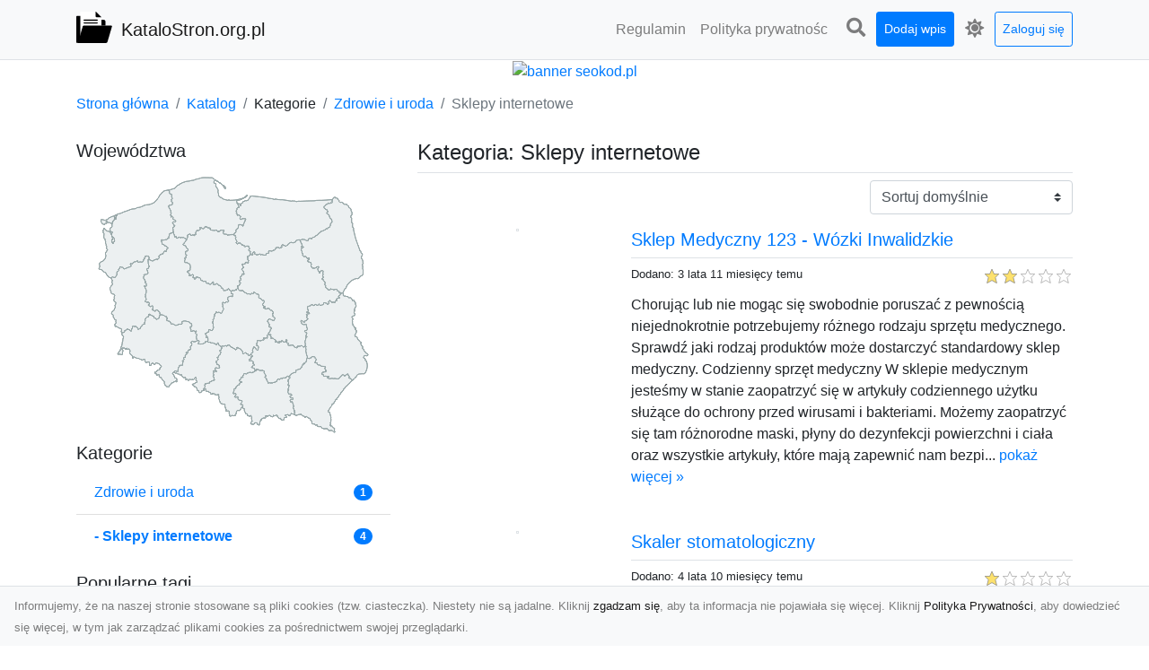

--- FILE ---
content_type: text/html; charset=UTF-8
request_url: https://katalogstron.org.pl/categories/sklepy-internetowe-3/dirs
body_size: 8128
content:
<!DOCTYPE html><html lang="pl"><head> <title>Kategoria: Sklepy internetowe - KataloStron.org.pl - nowoczesny katalog stron</title> <meta charset="utf-8"> <meta name="viewport" content="width=device-width, initial-scale=1, shrink-to-fit=no"> <meta name="description" content="Kategoria: Sklepy internetowe . Przeglądaj katalog stron internetowych i odkrywaj różnorodne witryny. Znajdź informacje, produkty i usługi online. Dołącz już teraz i korzystaj z naszego wszechstronnego katalogu!"> <meta name="keywords" content="kategoria: sklepy internetowe "> <meta name="robots" content="index"> <meta name="robots" content="follow"> <meta property="og:title" content=""> <meta property="og:description" content=""> <meta property="og:type" content=""> <meta property="og:image" content=""> <meta property="og:url" content="https://katalogstron.org.pl/categories/sklepy-internetowe-3/dirs"> <meta name="csrf-token" content="b4hz8ylAqLdDnnrc2eVmuqlrB0NUW4sWRFv4KBHs"> <link rel="canonical" href="https://katalogstron.org.pl/categories/sklepy-internetowe-3/dirs"> <link rel="apple-touch-icon" sizes="180x180" href="https://katalogstron.org.pl/images/vendor/idir/icons/apple-touch-icon.png"> <link rel="icon" type="image/png" sizes="32x32" href="https://katalogstron.org.pl/images/vendor/idir/icons/favicon-32x32.png"> <link rel="icon" type="image/png" sizes="192x192" href="https://katalogstron.org.pl/images/vendor/idir/icons/android-chrome-192x192.png"> <link rel="icon" type="image/png" sizes="16x16" href="https://katalogstron.org.pl/images/vendor/idir/icons/favicon-16x16.png"> <link rel="manifest" href="https://katalogstron.org.pl/images/vendor/idir/icons/site.webmanifest"> <link rel="mask-icon" href="https://katalogstron.org.pl/images/vendor/idir/icons/safari-pinned-tab.svg" color="#5bbad5"> <link rel="shortcut icon" href="https://katalogstron.org.pl/images/vendor/idir/icons/favicon.ico"> <meta name="msapplication-TileColor" content="#2d89ef"> <meta name="msapplication-config" content="https://katalogstron.org.pl/images/vendor/idir/icons/browserconfig.xml"> <meta name="theme-color" content="#ffffff"> <link href="https://katalogstron.org.pl/css/vendor/idir/vendor/vendor.css?id=49a497a83d78cfce5d13057c5a7b736b" rel="stylesheet"> <link href="https://katalogstron.org.pl/css/vendor/idir/web/web.css?id=fd3378601c4c6ba261e4b91c8f44460f" rel="stylesheet"> <link href="https://katalogstron.org.pl/css/custom/web/web.css" rel="stylesheet"> <script src="https://katalogstron.org.pl/js/vendor/idir/vendor/vendor.js?id=bc1ef286562eff417d07ec0be502a77b" defer></script> <script src="https://katalogstron.org.pl/js/vendor/idir/web/web.js?id=313dd38fa18dd32b4b94e7f4374e014f" defer></script> <script src="https://katalogstron.org.pl/js/custom/web/web.js" defer></script></head><body> <nav class="navbar menu navbar-expand-md navbar-light bg-light fixed-top border-bottom"> <div class="container"> <div class="d-flex flex-grow-1 navbar-search pr-3 pr-md-0"> <div id="navbar-logo" class="flex-grow-1 mr-2"> <a href="/" class="navbar-brand" title="KataloStron.org.pl - nowoczesny katalog stron"> <img src="https://katalogstron.org.pl/images/vendor/idir/logo.svg" class="pb-1 logo" alt="KataloStron.org.pl" title="KataloStron.org.pl - nowoczesny katalog stron" > <span class="pl-1 d-none d-lg-inline"> KataloStron.org.pl </span> </a></div> <form id="search-form" method="GET" action="https://katalogstron.org.pl/search" class="my-auto w-100 hide search" > <div class="input-group"> <input id="typeahead" data-route="https://katalogstron.org.pl/api/tags/index" type="text" name="search" class="form-control border-right-0" placeholder="Szukaj... [min 3 znaki]" value="" autocomplete="off" > <select class="custom-select" name="source"> <option value="post" > blog </option> <option value="dir" selected> katalog </option> </select> <span class="input-group-append"> <button class="btn btn-outline-secondary border border-left-0" type="submit" disabled > <i class="fa fa-search"></i> </button> </span> </div> </form> <div class="my-auto"> <ul class="navbar-nav"> <li class="nav-item d-sm-inline d-md-none ml-2"> <a href="#" class="nav-link search-toggler" style="margin-top:2px;" role="button"> <i class="fa fa-lg fa-search"></i></a> </li> </ul> </div> <a href="#" id="navbar-toggle" class="my-auto navbar-toggler" role="button"> <span class="navbar-toggler-icon"></span></a> </div> <div class="navbar-collapse scroll collapse flex-grow-0 justify-content-end"> <ul id="pages-toggle" class="navbar-nav pr-3 pr-md-1"> <li class="nav-item dropdown "> <a href="https://katalogstron.org.pl/pages/regulamin" title="Regulamin" class="nav-link " > <span class="d-md-inline d-none">Regulamin</span> <span class="d-md-none d-inline">Regulamin</span> </a> </li> <li class="nav-item dropdown "> <a href="https://katalogstron.org.pl/pages/polityka-prywatnosci" title="Polityka prywatności" class="nav-link " > <span class="d-md-inline d-none">Polityka prywatnośc</span> <span class="d-md-none d-inline">Polityka prywatności</span> </a> </li> </ul> <ul class="navbar-nav pr-3 pr-md-0"> <li class="nav-item d-none d-md-inline mr-1"> <a href="#" class="nav-link search-toggler" style="margin-top:2px;" role="button"> <i class="fa fa-lg fa-search"></i></a> </li> <li class="nav-item mr-sm-0 mr-md-1 my-2 my-md-0"> <a class="nav-link btn btn-sm btn-primary text-white" href="https://katalogstron.org.pl/dirs/create/1" role="button" > Dodaj wpis </a> </li> <li class="nav-item dropdown"> <a class="nav-link text-nowrap" href="#" role="button" id="dropdown-multi-theme" data-toggle="dropdown" aria-haspopup="true" aria-expanded="false"> <span class="fas fa-lg fa-icore-light"></span> <span class="d-inline d-md-none">Jasny</span></a><div class="dropdown-menu dropdown-menu-right" id="dropdown-multi-theme-toggle" aria-labelledby="dropdown-multi-theme"> <h6 class="dropdown-header"> Zmień motyw: </h6> <a class="dropdown-item active" data-theme="light" href="#light" title="Jasny" > <span class="fas fa-icore-light"></span> <span>Jasny</span> </a> <a class="dropdown-item " data-theme="dark" href="#dark" title="Ciemny" > <span class="fas fa-icore-dark"></span> <span>Ciemny</span> </a> </div> </li> <li class="nav-item dropdown "> <a class="nav-link btn btn-sm btn-outline-primary text-nowrap text-center text-primary ml-md-1" href="https://katalogstron.org.pl/login" role="button" title="Zaloguj się" > Zaloguj się </a> </li> </ul> </div> </div></nav><div class="menu-height"></div> <div class="content"> <center><a href="https://seokod.pl" rel="nofallow" target="_blank" title="Dodaj stronę do 50 katalogów stron www"><img src="https://seokod.pl/b/black.webp" alt="banner seokod.pl"></a></center> <div class="container"> <nav aria-label="breadcrumb"> <ol class="breadcrumb bg-white px-0"> <li class="breadcrumb-item"> <a href="https://katalogstron.org.pl" title="Strona główna" > Strona główna </a> </li> <li class="breadcrumb-item"> <a href="https://katalogstron.org.pl/dirs/index" title="Katalog" > Katalog </a></li><li class="breadcrumb-item"> Kategorie</li> <li class="breadcrumb-item"> <a href="https://katalogstron.org.pl/categories/zdrowie-i-uroda/dirs" title="Zdrowie i uroda" > Zdrowie i uroda </a></li> <li class="breadcrumb-item active" aria-current="page"> Sklepy internetowe </li> </ol> </nav></div> <div class="container"> <div class="row"> <div class="col-md-8 order-sm-1 order-md-2"> <h1 class="h4 border-bottom pb-2"> <span>Kategoria: Sklepy internetowe </span> </h1> <div id="filter-content"> <form data-route="https://katalogstron.org.pl/categories/sklepy-internetowe-3/dirs" id="filter"> <div class="d-flex position-relative"> <div class="form-group ml-auto"> <label class="sr-only" for="filter-orderby"> Sortuj: </label> <select class="form-control custom-select filter" name="filter[orderby]" id="filter-orderby" > <option value=""> Sortuj domyślnie </option> <option value="created_at|desc" > data dodania malejąco </option> <option value="created_at|asc" > data dodania rosnąco </option> <option value="updated_at|desc" > data aktualizacji malejąco </option> <option value="updated_at|asc" > data aktualizacji rosnąco </option> <option value="title|desc" > tytuł malejąco </option> <option value="title|asc" > tytuł rosnąco </option> <option value="sum_rating|desc" > ocena malejąco </option> <option value="sum_rating|asc" > ocena rosnąco </option> <option value="click|desc" > kliknięcia malejąco </option> <option value="click|asc" > kliknięcia rosnąco </option> <option value="view|desc" > wyświetlenia malejąco </option> <option value="view|asc" > wyświetlenia rosnąco </option> </select> </div> </div></form> <div id="infinite-scroll"> <div class="mb-5 "><div class="row"> <div class="col-sm-4"> <img data-src="https://api.pagepeeker.com/v2/thumbs.php?size=x&amp;url=http://sklepmedyczny123.pl" class="img-fluid border lazy mx-auto d-block" alt="Sklep Medyczny 123 - Wózki Inwalidzkie" > </div> <div class="col-sm-8 pl-sm-0 mt-2 mt-sm-0"> <div class="d-flex border-bottom mb-2 justify-content-between"> <h2 class="h5"> <a href="https://katalogstron.org.pl/dirs/sklep-medyczny-123-wozki-inwalidzkie" title="Sklep Medyczny 123 - Wózki Inwalidzkie">Sklep Medyczny 123 - Wózki Inwalidzkie</a> </h2> </div> <div class="d-flex mb-2"> <small class="mr-auto"> Dodano: 3 lata 11 miesięcy temu </small> <small class="ml-auto"> <input id="star-rating1258" name="star-rating1258" value="2.0000" data-stars="5" data-display-only="true" data-size="xs" class="rating-loading" data-language="pl" > </small> </div> <div class="text-break" style="word-break:break-word"> Chorując lub nie mogąc się swobodnie poruszać z pewnością niejednokrotnie potrzebujemy różnego rodzaju sprzętu medycznego. Sprawdź jaki rodzaj produktów może dostarczyć standardowy sklep medyczny. Codzienny sprzęt medyczny W sklepie medycznym jesteśmy w stanie zaopatrzyć się w artykuły codziennego użytku służące do ochrony przed wirusami i bakteriami. Możemy zaopatrzyć się tam różnorodne maski, płyny do dezynfekcji powierzchni i ciała oraz wszystkie artykuły, które mają zapewnić nam bezpi... <a href="https://katalogstron.org.pl/dirs/sklep-medyczny-123-wozki-inwalidzkie">pokaż więcej &raquo;</a> </div> </div> </div></div> <div class="mb-5 "><div class="row"> <div class="col-sm-4"> <img data-src="https://api.pagepeeker.com/v2/thumbs.php?size=x&amp;url=http://www.fmdental.pl" class="img-fluid border lazy mx-auto d-block" alt="Skaler stomatologiczny" > </div> <div class="col-sm-8 pl-sm-0 mt-2 mt-sm-0"> <div class="d-flex border-bottom mb-2 justify-content-between"> <h2 class="h5"> <a href="https://katalogstron.org.pl/dirs/skaler-stomatologiczny" title="Skaler stomatologiczny">Skaler stomatologiczny</a> </h2> </div> <div class="d-flex mb-2"> <small class="mr-auto"> Dodano: 4 lata 10 miesięcy temu </small> <small class="ml-auto"> <input id="star-rating1095" name="star-rating1095" value="1.0000" data-stars="5" data-display-only="true" data-size="xs" class="rating-loading" data-language="pl" > </small> </div> <div class="text-break" style="word-break:break-word"> Materiały stomatologiczne, wysokiej klasy utensylia zapewnia firma Fmdental. To profesjonalny sprzedawca odpowiadający na wysokie oczekiwania rynku. Oferują sprzęt do gabinetów stomatologicznych i również materiały sterylizacyjne, które wykorzystywane są w także, w gabinetach medycyny estetycznej na przykład nowoczesne urządzenia do sterylizacji powietrza a oprócz tego odsłoniętych powierzchni. Propagują technologie na poziomie. Specjalizują się w chirurgii dentystycznej, implantologii a także m... <a href="https://katalogstron.org.pl/dirs/skaler-stomatologiczny">pokaż więcej &raquo;</a> </div> </div> </div></div> <div class="mb-5 "><div class="row"> <div class="col-sm-4"> <img data-src="https://api.pagepeeker.com/v2/thumbs.php?size=x&amp;url=http://www.lifepakcr2.pl" class="img-fluid border lazy mx-auto d-block" alt="Defibrylatory - LifePak CR2" > </div> <div class="col-sm-8 pl-sm-0 mt-2 mt-sm-0"> <div class="d-flex border-bottom mb-2 justify-content-between"> <h2 class="h5"> <a href="https://katalogstron.org.pl/dirs/defibrylatory-lifepak-cr2" title="Defibrylatory - LifePak CR2">Defibrylatory - LifePak CR2</a> </h2> </div> <div class="d-flex mb-2"> <small class="mr-auto"> Dodano: 5 lat 5 miesięcy temu </small> <small class="ml-auto"> <input id="star-rating1044" name="star-rating1044" value="1.0000" data-stars="5" data-display-only="true" data-size="xs" class="rating-loading" data-language="pl" > </small> </div> <div class="text-break" style="word-break:break-word"> Każdy z nas ma powinność udzielenia pomocy komuś w przypadku, gdy jego życie jest zagrożone. Właściwie, nie powinniśmy nawet nazywać tego obowiązkiem. Istnienie człowieka jest na tyle znaczące, iż jego obrona powinna być priorytetem dla każdego z nas, nie tylko dla lekarzy i sanitariuszy medycznych. Chęci to jedno, lecz ważne także, abyśmy wszyscy mieli do tego adekwatne zdolności. Dlatego też już w szkole uczestniczymy w lekcjach przyspobienia obronnego, w czasie których poznajemy tajniki udzie... <a href="https://katalogstron.org.pl/dirs/defibrylatory-lifepak-cr2">pokaż więcej &raquo;</a> </div> </div> </div></div> <div class="mb-5 "><div class="row"> <div class="col-sm-4"> <img data-src="https://api.pagepeeker.com/v2/thumbs.php?size=x&amp;url=http://defimed.pl" class="img-fluid border lazy mx-auto d-block" alt="Fantomy Szkoleniowe - Defimed" > </div> <div class="col-sm-8 pl-sm-0 mt-2 mt-sm-0"> <div class="d-flex border-bottom mb-2 justify-content-between"> <h2 class="h5"> <a href="https://katalogstron.org.pl/dirs/fantomy-szkoleniowe-defimed" title="Fantomy Szkoleniowe - Defimed">Fantomy Szkoleniowe - Defimed</a> </h2> </div> <div class="d-flex mb-2"> <small class="mr-auto"> Dodano: 5 lat 8 miesięcy temu </small> <small class="ml-auto"> <input id="star-rating1009" name="star-rating1009" value="1.0000" data-stars="5" data-display-only="true" data-size="xs" class="rating-loading" data-language="pl" > </small> </div> <div class="text-break" style="word-break:break-word"> DefiMed-AED jest partnerem Physio-Control Polska w kategorii defibrylatorów AED (ang. Automated External Defibrillator) czyli automatycznych defibrylatorów zewnętrznych w Polsce. Defibrylator AED to urządzenie przeznaczone do resuscytacji w punktach skupisk ludzkich, gdzie możliwość Nagłego Zatrzymania Krążenia (NZK) jest większe niż raz na 2 lata. Celem defibrylacji jest wygładzenie chaotycznych impulsów elektrycznych serca podczas NZK (migotanie komór), poprzez wpływanie na mięsień sercowy prą... <a href="https://katalogstron.org.pl/dirs/fantomy-szkoleniowe-defimed">pokaż więcej &raquo;</a> </div> </div> </div></div> <div class="d-flex flex-wrap" id="is-pagination"> <div class="text-left mr-auto mt-3"> </div> <div class="pagination-sm ml-auto mt-3"> </div> </div> </div> </div> </div> <div class="col-md-4 order-sm-2 order-md-1"> <h3 class="h5"> Województwa</h3><div id="map-poland"> <ul class="poland" style="display:none"> <li class="pl1"> <a href="https://katalogstron.org.pl/categories/sklepy-internetowe-3/dirs/dolnoslaskie" class="" > Dolnośląskie </a> </li> <li class="pl2"> <a href="https://katalogstron.org.pl/categories/sklepy-internetowe-3/dirs/kujawsko-pomorskie" class="" > Kujawsko-pomorskie </a> </li> <li class="pl3"> <a href="https://katalogstron.org.pl/categories/sklepy-internetowe-3/dirs/lubelskie" class="" > Lubelskie </a> </li> <li class="pl4"> <a href="https://katalogstron.org.pl/categories/sklepy-internetowe-3/dirs/lubuskie" class="" > Lubuskie </a> </li> <li class="pl5"> <a href="https://katalogstron.org.pl/categories/sklepy-internetowe-3/dirs/lodzkie" class="" > Łódzkie </a> </li> <li class="pl6"> <a href="https://katalogstron.org.pl/categories/sklepy-internetowe-3/dirs/malopolskie" class="" > Małopolskie </a> </li> <li class="pl7"> <a href="https://katalogstron.org.pl/categories/sklepy-internetowe-3/dirs/mazowieckie" class="" > Mazowieckie </a> </li> <li class="pl8"> <a href="https://katalogstron.org.pl/categories/sklepy-internetowe-3/dirs/opolskie" class="" > Opolskie </a> </li> <li class="pl9"> <a href="https://katalogstron.org.pl/categories/sklepy-internetowe-3/dirs/podkarpackie" class="" > Podkarpackie </a> </li> <li class="pl10"> <a href="https://katalogstron.org.pl/categories/sklepy-internetowe-3/dirs/podlaskie" class="" > Podlaskie </a> </li> <li class="pl11"> <a href="https://katalogstron.org.pl/categories/sklepy-internetowe-3/dirs/pomorskie" class="" > Pomorskie </a> </li> <li class="pl12"> <a href="https://katalogstron.org.pl/categories/sklepy-internetowe-3/dirs/slaskie" class="" > Śląskie </a> </li> <li class="pl13"> <a href="https://katalogstron.org.pl/categories/sklepy-internetowe-3/dirs/swietokrzyskie" class="" > Świętokrzyskie </a> </li> <li class="pl14"> <a href="https://katalogstron.org.pl/categories/sklepy-internetowe-3/dirs/warminsko-mazurskie" class="" > Warmińsko-mazurskie </a> </li> <li class="pl15"> <a href="https://katalogstron.org.pl/categories/sklepy-internetowe-3/dirs/wielkopolskie" class="" > Wielkopolskie </a> </li> <li class="pl16"> <a href="https://katalogstron.org.pl/categories/sklepy-internetowe-3/dirs/zachodniopomorskie" class="" > Zachodniopomorskie </a> </li> </ul></div><h3 class="h5"> Kategorie</h3><div class="list-group list-group-flush mb-3"> <div class="list-group-item d-flex justify-content-between align-items-center"> <a href="https://katalogstron.org.pl/categories/zdrowie-i-uroda/dirs" title="Zdrowie i uroda" class="" > <span></span> <span>Zdrowie i uroda</span> </a> <span class="badge badge-primary badge-pill">1</span> </div> <div class="list-group-item d-flex justify-content-between align-items-center"> <a href="https://katalogstron.org.pl/categories/sklepy-internetowe-3/dirs" title="Sklepy internetowe " class="font-weight-bold" > <span>-</span> <span>Sklepy internetowe </span> </a> <span class="badge badge-primary badge-pill">4</span> </div> </div><h3 class="h5"> Popularne tagi</h3><div class="mb-3"> <span> <a href="https://katalogstron.org.pl/tags/defibrylator/dirs" title="defibrylator" class="h4 " > defibrylator </a> </span> <span>, </span> <span> <a href="https://katalogstron.org.pl/tags/ortezy/dirs" title="ortezy" class="h6 " > ortezy </a> </span> <span>, </span> <span> <a href="https://katalogstron.org.pl/tags/hurtownia-stomatologiczna/dirs" title="hurtownia stomatologiczna" class="h4 " > hurtownia stomatologiczna </a> </span> <span>, </span> <span> <a href="https://katalogstron.org.pl/tags/defibrylatory-aed/dirs" title="defibrylatory aed" class="h2 " > defibrylatory aed </a> </span> <span>, </span> <span> <a href="https://katalogstron.org.pl/tags/nici-chirurgiczne-stomatologia/dirs" title="nici chirurgiczne stomatologia" class="h5 " > nici chirurgiczne stomatologia </a> </span> <span>, </span> <span> <a href="https://katalogstron.org.pl/tags/aed/dirs" title="aed" class="h4 " > aed </a> </span> <span>, </span> <span> <a href="https://katalogstron.org.pl/tags/sklep-medyczny/dirs" title="sklep medyczny" class="h1 " > sklep medyczny </a> </span> <span>, </span> <span> <a href="https://katalogstron.org.pl/tags/rko/dirs" title="rko" class="h1 " > rko </a> </span> <span>, </span> <span> <a href="https://katalogstron.org.pl/tags/fantomy/dirs" title="fantomy" class="h5 " > fantomy </a> </span> <span>, </span> <span> <a href="https://katalogstron.org.pl/tags/defibrylacja/dirs" title="defibrylacja" class="h6 " > defibrylacja </a> </span> <span>, </span> <span> <a href="https://katalogstron.org.pl/tags/defibrylatory/dirs" title="defibrylatory" class="h4 " > defibrylatory </a> </span> <span>, </span> <span> <a href="https://katalogstron.org.pl/tags/wozki-inwalidzki/dirs" title="wózki inwalidzki" class="h5 " > wózki inwalidzki </a> </span> <span>, </span> <span> <a href="https://katalogstron.org.pl/tags/defimed/dirs" title="defimed" class="h6 " > defimed </a> </span> <span></span> </div> </div> </div> </div> </div> <footer class="page-footer font-small pt-4"> <div class="container text-center text-md-left"> <h3 class="h5 pb-2 mb-3"> Ostatnie posty</h3><div class="row"> <div class="col-xl-3 col-md-6 col-12 mb-4"> <div class="card h-100"> <div> <img data-src="https://katalogstron.org.pl/storage/drontarnow_pl.png" class="lazy img-fluid mx-auto d-block" alt="Zdjęcia dronem Tarnów – Twoje miejsce uchwycone z nowej perspektywy" > </div> <div class="card-body"> <h3 class="h5 card-title"> <a href="https://katalogstron.org.pl/posts/zdjecia-dronem-tarnow-twoje-miejsce-uchwycone-z-nowej-perspektywy" title="Zdjęcia dronem Tarnów – Twoje miejsce uchwycone z nowej perspektywy" > Zdjęcia dronem Tarnów – Twoje miejsce uchwycone z nowej perspektywy </a> </h3> <p class="card-text text-break" style="word-break:break-word"> Dlaczego warto skorzystać z usług zdjęć dronem Tarnów? W dzisiejszym świecie, gdzie wizualizacj... </p> </div> </div> </div> <div class="col-xl-3 col-md-6 col-12 mb-4"> <div class="card h-100"> <div> <img data-src="https://katalogstron.org.pl/storage/xmar.png" class="lazy img-fluid mx-auto d-block" alt="FHU XMar – Kompleksowa Pomoc Drogowa w Radomiu, na Której Możesz Polegać" > </div> <div class="card-body"> <h3 class="h5 card-title"> <a href="https://katalogstron.org.pl/posts/fhu-xmar-kompleksowa-pomoc-drogowa-w-radomiu-na-ktorej-mozesz-polegac" title="FHU XMar – Kompleksowa Pomoc Drogowa w Radomiu, na Której Możesz Polegać" > FHU XMar – Kompleksowa Pomoc Drogowa w Radomiu, na Której Możesz Polegać </a> </h3> <p class="card-text text-break" style="word-break:break-word"> FHU XMar – Zawsze Gotowi, Zawsze Na Czas Awaria pojazdu może przydarzyć się każdemu i zazwyczaj m... </p> </div> </div> </div> <div class="col-xl-3 col-md-6 col-12 mb-4"> <div class="card h-100"> <div> <img data-src="https://katalogstron.org.pl/storage/MA-TRANS-USLUGI.png" class="lazy img-fluid mx-auto d-block" alt="Usługi Wyburzeniowe MA-TRANS – Jak Przeprowadzamy Bezpieczne Wyburzenia Budynków?" > </div> <div class="card-body"> <h3 class="h5 card-title"> <a href="https://katalogstron.org.pl/posts/uslugi-wyburzeniowe-ma-trans-jak-przeprowadzamy-bezpieczne-wyburzenia-budynkow" title="Usługi Wyburzeniowe MA-TRANS – Jak Przeprowadzamy Bezpieczne Wyburzenia Budynków?" > Usługi Wyburzeniowe MA-TRANS – Jak Przeprowadzamy Bezpieczne Wyburzenia Budynków? </a> </h3> <p class="card-text text-break" style="word-break:break-word"> Wyburzenia Budynków – Profesjonalne i Bezpieczne Rozwiązania Wyburzenia budynków to jeden z klucz... </p> </div> </div> </div> <div class="col-xl-3 col-md-6 col-12 mb-4"> <div class="card h-100"> <div> <img data-src="https://katalogstron.org.pl/storage/fototap.png" class="lazy img-fluid mx-auto d-block" alt="Tapeta papierowa czy winylowa? Wybieramy lepszą opcję!" > </div> <div class="card-body"> <h3 class="h5 card-title"> <a href="https://katalogstron.org.pl/posts/tapeta-papierowa-czy-winylowa-wybieramy-lepsza-opcje" title="Tapeta papierowa czy winylowa? Wybieramy lepszą opcję!" > Tapeta papierowa czy winylowa? Wybieramy lepszą opcję! </a> </h3> <p class="card-text text-break" style="word-break:break-word"> Ostatnimi czasy tapety są w naszym kraju niezwykle popularnymi dekoracjami ściennymi. I bardzo do... </p> </div> </div> </div> </div> <div class="row "> <div class="col-md mx-auto"> <h5 class="mt-3 mb-4"> KataloStron.org.pl - nowoczesny katalog stron </h5> <p>Przeglądaj katalog stron internetowych i odkrywaj różnorodne witryny. Znajdź informacje, produkty i usługi online. Dołącz już teraz i korzystaj z naszego wszechstronnego katalogu!</p> </div> <hr class="clearfix w-100 d-md-none"> <div class="col-md mx-auto"> <h5 class="mt-3 mb-4"> Subskrybuj newsletter </h5> <div class="mb-3"> <form data-route="https://katalogstron.org.pl/newsletters"> <div class="form-group input-group m-0 p-0"> <input type="text" name="email" class="form-control" placeholder="Wpisz adres email" aria-label="Wpisz adres email" > <div class="input-group-append"> <button class="btn btn-primary store-newsletter" type="button"> Zapisz </button> </div> </div> <div class="form-group mt-2"> <div class="custom-control custom-switch"> <input type="checkbox" class="custom-control-input" id="marketing_agreement" name="marketing_agreement" value="1" > <label class="custom-control-label text-left" for="marketing_agreement"> <small>Wyrażam zgodę na przetwarzanie przez WXQ moich danych osobowych w postaci adresu poczty elektronicznej w celu przesyłania mi informacji marketingowych za pomocą środków komunikacji elektronicznej</small> </label> </div> </div> </form> </div> </div> <hr class="clearfix w-100 d-md-none"> </div> <div class="row"> <div class="col-lg-9 col-12"> <h5 class="mt-3 mb-2"> Zobacz również: </h5> </div> <div class="col-3 d-none d-lg-block"> <h5 class="mt-3 mb-2"> Statystyki: </h5> </div> </div> <div class="row justify-content-end"> <div class="col-lg-3 col-sm-6"> <div class="list-group list-group-flush mb-3"> <div class="list-group-item"> <a href="https://katalogstron.org.pl/pages/regulamin" title="Regulamin" class="" > <span></span> <span>Regulamin</span> </a> </div> </div> </div> <div class="col-lg-3 col-sm-6"> <div class="list-group list-group-flush mb-3"> <div class="list-group-item"> <a href="https://katalogstron.org.pl/pages/polityka-prywatnosci" title="Polityka prywatności" class="" > <span></span> <span>Polityka prywatności</span> </a> </div> </div> </div> <div class="col-lg-3 col-sm-6"> <ul class="list-group list-group-flush"> <li class="list-group-item"> <a href="https://katalogstron.org.pl/dirs/index" title="Katalog" class="" > Katalog </a> </li> <li class="list-group-item"> <a href="https://katalogstron.org.pl/posts/index" title="Blog" class="" > Blog </a> </li> <li class="list-group-item"> <a href="https://katalogstron.org.pl/contact" title="Kontakt" class="" > Kontakt </a> </li> <li class="list-group-item"> <a href="https://katalogstron.org.pl/friends" title="Przyjaciele" class="" > Przyjaciele </a> </li> </ul> </div> <div class="col-lg-3 col-sm-6"> <h5 class="mt-4 mt-sm-0 mb-2 d-lg-none"> Statystyki: </h5> <div class="list-group list-group-flush text-left"> <div class="list-group-item d-flex justify-content-between"> <div> Kategorie: </div> <div class="text-right"> 430 </div> </div> <div class="list-group-item"> <div> Wpisy: </div> <div class="d-flex justify-content-between"> <div> - aktywne: </div> <div class="text-right"> 1259 </div> </div> <div class="d-flex justify-content-between"> <div> - oczekujące: </div> <div class="text-right"> 0 </div> </div> </div> <div class="list-group-item d-flex justify-content-between"> <div> Komentarze: </div> <div class="text-right"> 0 </div> </div> <div class="list-group-item d-flex justify-content-between"> <div> Ostatnia aktywność: </div> <div class="text-right"> 1 dzień temu </div> </div> </div> </div> </div> <hr> <div class="d-flex justify-content-center"> <div class="footer-copyright text-center py-3"> <small> 2019-2026 Copyright © <a href="https://intelekt.net.pl/idir">iDir v11.0.5</a> by Mariusz Wysokiński </small> </div> </div> </div></footer> <div id="policy"> <div class="policy-height"></div> <nav class="navbar policy fixed-bottom navbar-light bg-light border-top"> <div class="navbar-text py-0"> <small> Informujemy, że na naszej stronie stosowane są pliki cookies (tzw. ciasteczka). Niestety nie są jadalne. Kliknij <a href="#" id="agree">zgadzam się</a>, aby ta informacja nie pojawiała się więcej. Kliknij <a href="https://katalogstron.org.pl/pages/polityka-prywatnosci" target="_blank" rel="noopener" title="Polityka Prywatności">Polityka Prywatności</a>, aby dowiedzieć się więcej, w tym jak zarządzać plikami cookies za pośrednictwem swojej przeglądarki. </small> </div> </nav></div> <a class="scroll-to-top rounded" href="#page-top"> <i class="fas fa-angle-up"></i> </a> <script src="https://katalogstron.org.pl/js/vendor/idir/web/scripts.js?id=a4d0a4787bc6041c6ea20568070f5c8f" defer></script> <script src="https://katalogstron.org.pl/js/custom/web/scripts.js" defer></script></body></html>